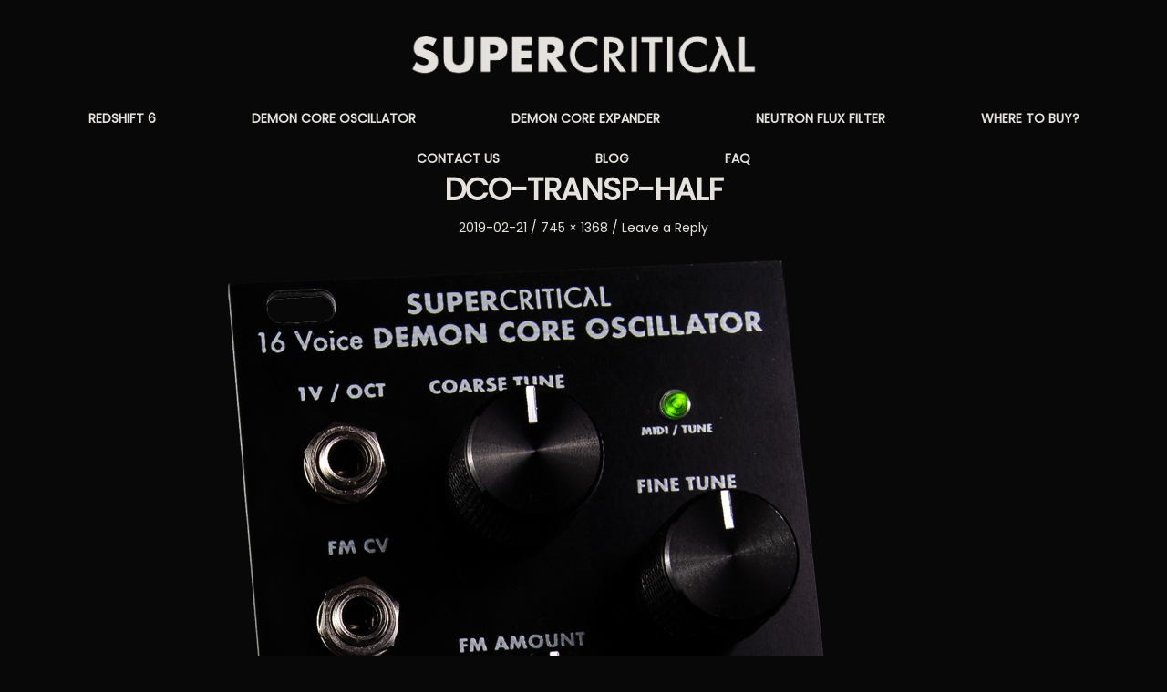

--- FILE ---
content_type: text/css
request_url: http://supercriticalsynthesizers.com/wp-content/themes/scs/style.css?ver=6.7.4
body_size: 34057
content:
/*
Theme Name: SCS
Theme URI: 
Author: ThemeEverest
Author URI: https://superbthemes.com/
Description: It does not matter if you want to create classic news website, online editorial magazine, a personal modern lifestyle blog or an affilaite review website. Blog Feedly offers limitless customization. The theme is a perfect combination of beautiful and professional. There is a ton of ad space, you can use the header widgets to place ads banners and adsense in case you need to earn money as an affiliate – No matter if it is image ads advertisment or video advertising, all ad networks work such as Google DFP Ads, adsense and more. Our theme is made for the search engines, so you can easily beat the other bloggers and newspapers in Google with our fast and SEO optimized theme. If you wish to start blogging about business or travel for example then our responsive and flexible design is perfect – It is elegant and you can make it dark, white, minimal, boxed, flat, clean or advanced and full of sidebar widgets if you wish. Being creative and setting up a theme has never been so simple. Its elegant and minimalistic look make its an attractive theme for writers who wish to write about their view on food, fashion, travel, clothing, movies or their lifestyle in general.
Version: 1.3
License: GNU General Public License v2 or later
License URI: http://www.gnu.org/licenses/gpl-2.0.html
Tags: one-column, custom-colors, custom-menu, custom-logo, editor-style, featured-images, footer-widgets, theme-options, threaded-comments, translation-ready, blog, right-sidebar
Text Domain: blogfeedly

This theme, like WordPress, is licensed under the GPL.
*/


/* Font Awesome by Dave Gandy - http://fontawesome.io */


/* Dropdown integration start*/
@media only screen and (min-width: 768px) { 
	.menu-wrap ul li .sub-menu {
		display: none;
	}
	.menu-wrap ul li.menu-item-has-children {
		position:relative; 
	}
	.menu-wrap ul li.menu-item-has-children:hover .sub-menu {
		display: block;
		position: absolute;
		right: 0;
		width: 250px;
		text-align: left;
		/*background: #fff;*/
		box-shadow: 0px 5px 10px rgba(0, 0, 0, 0.1);
		padding-bottom: 10px;
		z-index:9999;
	}
	.menu-wrap ul li.menu-item-has-children .sub-menu li {
		float: left;
		width: 100%;
		display: inline-block;
		/*border-bottom: 1px solid #eee;*/
		max-width: 225px;
	}
	.menu-wrap ul li.menu-item-has-children .sub-menu li:last-of-type {
		border-bottom:0px solid #fff;
	}
	.menu-wrap ul li.menu-item-has-children:hover .sub-menu {
		display: block;
		position: absolute;
		left: 0;
		width: 250px;
		text-align: left;
	}
}
@media only screen and (max-width: 767px) { 
.menu-wrap ul li.menu-item-has-children .sub-menu li {
    opacity: 0.6;
    margin-top: 0px;
}
}
/* Dropdown integration end*/
@font-face {
	font-family: 'fontawesome';
	src:  url('fonts/fontawesome.eot?m20g1t');
	src:  url('fonts/fontawesome.eot?m20g1t#iefix') format('embedded-opentype'),
	url('fonts/fontawesome.ttf?m20g1t') format('truetype'),
	url('fonts/fontawesome.woff?m20g1t') format('woff'),
	url('fonts/fontawesome.svg?m20g1t#fontawesome') format('svg');
	font-weight: normal;
	font-style: normal;
}

[class^="icon-"], [class*=" icon-"] {
	/* use !important to prevent issues with browser extensions that change fonts */
	font-family: 'fontawesome' !important;
	speak: none;
	font-style: normal;
	font-weight: normal;
	font-variant: normal;
	text-transform: none;
	line-height: 1;

	/* Better Font Rendering =========== */
	-webkit-font-smoothing: antialiased;
	-moz-osx-font-smoothing: grayscale;
}

.icon-plus:before {
	content: "\f067";
}
.icon-minus:before {
	content: "\f068";
}
.icon-user:before {
	content: "\f007";
}
.icon-chevron-up:before {
	content: "\f077";
}
.icon-twitter:before {
	content: "\f099";
}
.icon-facebook:before {
	content: "\f09a";
}
.icon-github:before {
	content: "\f09b";
}
.icon-feed:before {
	content: "\f09e";
}
.icon-rss:before {
	content: "\f09e";
}
.icon-pinterest:before {
	content: "\f0d2";
}
.icon-googleplus:before {
	content: "\f0d5";
}
.icon-linkedin:before {
	content: "\f0e1";
}
.icon-youtube:before {
	content: "\f16a";
}
.icon-instagram:before {
	content: "\f16d";
}
.icon-flickr:before {
	content: "\f16e";
}
.icon-tumblr:before {
	content: "\f173";
}
.icon-dribbble:before {
	content: "\f17d";
}
.icon-vimeo:before {
	content: "\f27d";
}

/* Reset
------------------------*/
article,
aside,
details,
figcaption,
figure,
footer,
header,
hgroup,
main,
nav,
section,
summary {
	display: block;
}

audio,
canvas,
video {
	display: inline-block;
}

audio:not([controls]) {
	display: none;
	height: 0;
}

[hidden],
template {
	display: none;
}

html {
	font-size: 112.5%;
	-webkit-text-size-adjust: 100%;
	-ms-text-size-adjust: 100%;
}

body {
	margin: 0;
}

a {
	background-/*color: transparent;*/
}

a:focus {
	outline: thin dotted;
}

a:active,
a:hover {
	outline: 0;
}

abbr[title] {
	/*border-bottom: 1px dotted;*/
	text-decoration: none;
}

b,
strong {
	font-weight: bold;
}

dfn {
	font-style: italic;
}

small {
	font-size: 80%;
}

sub,
sup {
	font-size: 75%;
	line-height: 0;
	position: relative;
	vertical-align: baseline;
}

sup {
	top: -0.5em;
}

sub {
	bottom: -0.25em;
}

img {
	-ms-interpolation-mode: bicubic;
	border: 0;
	vertical-align: middle;
}

svg:not(:root) {
	overflow: hidden;
}

pre {
	overflow: auto;
}

code,
kbd,
pre,
samp {
	font-family: monospace, serif;
	font-size: 1em;
}

blockquote,
q {
	quotes: none;
}

blockquote:before,
blockquote:after,
q:before,
q:after {
	content: "";
	content: none;
}

form {
	margin: 0;
}

button,
input,
optgroup,
select,
textarea {
	/*color: inherit;*/
	font: inherit;
	margin: 0;
}

button {
	overflow: visible;
}

button,
select {
	text-transform: none;
}

button,
html input[type="button"],
input[type="reset"],
input[type="submit"] {
	-webkit-appearance: button;
	cursor: pointer;
}

button[disabled],
html input[disabled] {
	cursor: default;
}

button::-moz-focus-inner,
input::-moz-focus-inner {
	border: 0;
	padding: 0;
}

input {
	line-height: normal;
}

input[type="checkbox"],
input[type="radio"] {
	box-sizing: border-box;
	padding: 0;
}

input[type="number"]::-webkit-inner-spin-button,
input[type="number"]::-webkit-outer-spin-button {
	height: auto;
}

input[type="text"],
input[type="email"],
input[type="url"],
input[type="password"],
input[type="search"],
textarea {
	-webkit-appearance: none;
}

input[type="search"]::-webkit-search-cancel-button,
input[type="search"]::-webkit-search-decoration {
	-webkit-appearance: none;
}

textarea {
	overflow: auto;
}

optgroup {
	font-weight: bold;
}

table {
	border-collapse: collapse;
	border-spacing: 0;
}

/* General
------------------------*/

html,
button,
input,
select,
textarea {
	font-family: 'Karla', 'Helvetica Neue', Helvetica, sans-serif;
}

body {
	/*background: #fff;*/
	/*color: #333;*/
	line-height: 1.66667;
	overflow-x: hidden;
}

a {
	/*color: #3366c8;*/
	text-decoration: underline;
	-webkit-transition: all 0.3s;
	-moz-transition: all 0.3s;
	transition: all 0.3s;
}

a:hover {
	/*color: #fab526;*/
}

h1,
h2,
h3,
h4,
h5,
h6 {
	/*color: #1f1f1f;*/
	font-weight: bold;
	line-height: 1.2;
	margin: 0 0 24px;
}

h1 {
	font-size: 34px;
	letter-spacing: -1px;
}

h2 {
	font-size: 28px;
	letter-spacing: -1px;
}

h3 {
	font-size: 22px;
}

h4 {
	font-size: 18px;
}

h5,
h6 {
	font-size: 16px;
}

address {
	font-style: italic;
	margin: 0 0 24px;
}

mark,
ins {
	/*background: #d9d9d9;*/
	/*color: inherit;*/
	text-decoration: none;
}

figure {
	margin: 0 0 24px;
}

pre {
	/*background: #f6f6f6;*/
	font-size: 16px;
	line-height: 1.5;
	margin: 0 0 24px;
	padding: 24px;
	overflow: auto;
	white-space: pre;
	white-space: pre-wrap;
	word-wrap: break-word;
}

blockquote {
	border-left: 5px solid #3366c8;
	/*color: #6e6e6e;*/
	font-size: 20px;
	font-style: italic;
	line-height: 1.5;
	margin: 0 0 24px;
	padding-left: 24px;
}

blockquote p {
	margin-bottom: 12px;
}

blockquote p:last-child {
	margin-bottom: 0;
}

blockquote cite,
blockquote small {
	font-size: 0.8em;
	font-weight: bold;
}

p,
dl {
	margin: 0 0 24px;
}

dt {
	font-weight: bold;
}

dd {
	margin: 0 0 12px;
}

ul,
ol {
	margin: 0 0 24px;
	padding: 0 0 0 24px;
}

ul {
	list-style: circle;
}

ol {
	list-style: decimal;
}

li > ul,
li > ol {
	margin-bottom: 0;
}

table {
	/*border-bottom: 1px solid #d9d9d9;*/
	font-size: 16px;
	line-height: 1.5;
	margin: 0 0 24px;
	text-align: left;
	width: 100%;
}

caption {
	/*color: #6e6e6e;*/
	font-style: italic;
	margin-bottom: 12px;
	text-align: left;
}

th,
td {
	padding: 8px;
}

th {
	/*color: #1f1f1f;*/
	font-weight: bold;
}

tr {
	/*border-top: 1px solid #d9d9d9;*/
}

hr {
	/*background: #d9d9d9;*/
	border: 0;
	height: 1px;
	margin: 36px 0;
}

/* Form fields */
label {
	/*color: #6e6e6e;*/
	font-weight: bold;
}

button,
input,
select,
textarea {
	/*background: #fff;*/
	border: 1px solid #d9d9d9;
	border-radius: 0;
	-webkit-box-sizing: border-box;
	box-sizing: border-box;
	/*color: #333;*/
	display: inline-block;
	font-size: 16px;
	font-style: normal;
	font-weight: normal;
	max-width: 100%;
	padding: 10px;
	-webkit-transition: 0.3s;
	transition: 0.3s;
	vertical-align: baseline;
}

input[type="text"]:focus,
input[type="email"]:focus,
input[type="url"]:focus,
input[type="password"]:focus,
input[type="search"]:focus,
textarea:focus {
	border-/*color: #fab526;*/
	/*color: #1f1f1f;*/
	outline: 0;
}

button,
input[type="submit"],
input[type="button"],
input[type="reset"] {
	/*background: #fab526;*/
	border-/*color: #fab526;*/
	/*color: #fff;*/
	padding: 10px 24px;
}

button:hover,
button:focus,
button:active,
input[type="submit"]:hover,
input[type="submit"]:focus,
input[type="submit"]:active,
input[type="button"]:hover,
input[type="button"]:focus,
input[type="button"]:active,
input[type="reset"]:hover,
input[type="reset"]:focus,
input[type="reset"]:active {
	/*background: #fab526;*/
	border-/*color: #fab526;*/
	outline: 0;
}

.post-password-form input[type="password"] {
	display: block;
	margin-bottom: 12px;
	margin-top: 6px;
	width: 100%;
}

.page-content .search-form {
	padding-right: 112px;
	position: relative;
}

.page-content .search-field {
	height: 42px;
	padding: 10px;
	width: 100%;
}

.page-content .search-submit {
	height: 42px;
	padding-left: 0;
	padding-right: 0;
	position: absolute;
	right: 0;
	top: 0;
	width: 100px;
}

/* Videos and embeds */
embed,
iframe,
object,
video {
	max-width: 100%;
}

.entry-content .fluid-width-video-wrapper {
	margin: 0 0 1.5em;
}

/* Images */
img {
	height: auto;
	max-width: 100%;
}

a img {
	-webkit-transition: all 0.3s;
	transition: all 0.3s;
}

a:hover img {
	opacity: 0.8;
}

.wp-post-image {
	display: block;
	margin: 0 auto;
}

/* Captions */
.wp-caption {
	margin-bottom: 24px;
	max-width: 100%;
}

.wp-caption img[class*="wp-image-"] {
	display: block;
	margin: 0;
}

.wp-caption-text,
.entry-caption {
	/*color: #6e6e6e;*/
	font-size: 16px;
	font-style: italic;
	line-height: 1.5;
	padding-top: 6px;
	text-align: center;
}

/* Alignments */
.alignleft {
	float: left;
	margin: 6px 24px 12px 0;
}

.alignright {
	float: right;
	margin: 6px 0 12px 24px;
}

.aligncenter {
	clear: both;
	display: block;
	margin: 0 auto 24px;
}

/* Galleries */
.gallery {
	clear: both;
	margin: 0 -12px 24px;
}

.gallery-item {
	-webkit-box-sizing: border-box;
	-moz-box-sizing:    border-box;
	box-sizing:         border-box;
	display: inline-block;
	max-width: 100%;
	padding: 12px;
	text-align: center;
	vertical-align: top;
	width: 100%;
}

.gallery-columns-2 .gallery-item {
	max-width: 50%;
}

.gallery-columns-3 .gallery-item {
	max-width: 33.33%;
}

.gallery-columns-4 .gallery-item {
	max-width: 25%;
}

.gallery-columns-5 .gallery-item {
	max-width: 20%;
}

.gallery-columns-6 .gallery-item {
	max-width: 16.66%;
}

.gallery-columns-7 .gallery-item {
	max-width: 14.28%;
}

.gallery-columns-8 .gallery-item {
	max-width: 12.5%;
}

.gallery-columns-9 .gallery-item {
	max-width: 11.11%;
}

.gallery-icon img {
	margin: 0 auto;
}

.gallery-columns-6 .gallery-caption,
.gallery-columns-7 .gallery-caption,
.gallery-columns-8 .gallery-caption,
.gallery-columns-9 .gallery-caption {
	display: none;
}

/* Text meant only for screen readers */
.screen-reader-text,
.says {
	clip: rect(1px, 1px, 1px, 1px);
	height: 1px;
	overflow: hidden;
	position: absolute !important;
	width: 1px;
	word-wrap: normal !important;
}

/* Clearing floats */
.grid:after,
.entry-content:after,
.nav-links:after,
.clearfix {
	clear: both;
}

.grid:before,
.grid:after,
.entry-content:before,
.entry-content:after,
.nav-links:before,
.nav-links:after {
	content: ""; 
	display: table;
}

/* Structure
------------------------*/
.inner {
	margin: 0 auto;
	max-width: 1180px;
}

.site-content .inner {
	max-width: 780px;
}
.site-content .inner.main-with-sidebar {
	max-width:1024px;
	display: flex;
}
.main-has-sidebar {
	max-width: 75%;
	width:100%;
}
aside#secondary.featured-sidebar {
	max-width: 25%;
	width: 100%;
	padding-left: 30px;
	margin-bottom: 15px;
	box-sizing: border-box;
	margin-left: 30px;
	border-left: 1px solid #eee;
}
.featured-sidebar #wp-calendar th {
	color:#000;
}

.featured-sidebar .widget-title {
	/*color: #2b2b2b;*/
	/*border-bottom: 1px solid #333;*/
}
.featured-sidebar * {
	font-size:15px;
	color:#333;
}
.featured-sidebar a {
	color:#000;
}
.featured-sidebar li a {
	text-decoration:none;
}
.site-content,
.site-header,
.site-navigation .menu-wrap,
.social-links,
.site-footer {
	padding-left: 24px;
	padding-right: 24px;
}

.site-content {
	padding-top: 60px;
	padding-bottom: 30px;
}

/* Columns */
.grid {
	margin-left: -24px;
}

.one-half,
.one-fourth {
	-webkit-box-sizing: border-box;
	-moz-box-sizing: border-box;
	box-sizing: border-box;
	float: left;
	padding-left: 24px;
}

.one-half {
	width: 50%;
}

.one-fourth {
	width: 25%;
}

/* Header 
------------------------*/
.site-header {
	/*background: #fff;*/
	padding-bottom: 30px;
	padding-top: 30px;
	text-align: center;
}

.site-title {
	font-size: 34px;
	font-weight: bold;
	letter-spacing: -1px;
	line-height: 1.2;
	margin-bottom: 15px;
}

.site-title a {
	/*color: #464646;*/
	display: inline-block;
	text-decoration: none;
}


.site-description {
	/*color: #464646;*/
	font-size: 14px;
	line-height: 1.5;
	margin-bottom: 0;
	margin-top: -10px;
	text-align: center;
}

/* Site Navigation
------------------------*/
.site-navigation {
	text-align: center;
	/*border-top: 1px solid #edeeee;*/
}

.site-navigation .menu-wrap {
	/*background: #fff;*/
	/*border-top: 0px solid #f6f6f6;*/
	padding-bottom: 16px;
	text-align: center;
}

.site-navigation ul {
	margin-bottom: 0;
	padding-left: 0;
}

.site-navigation li {
	display: inline-block;
	font-weight: bold;
	margin-top: 14px;
	padding: 0 12px;
}

.site-navigation a {
	/*color: #464646;*/
	text-decoration: none;
	text-transform: uppercase;
	font-size: 14px;
	font-weight: 400;
}


#menu-toggle {
	/*background: #eff0f0;*/
	/*color: #4f504f;*/
	display: none;
	height: auto;
	font-size: 15px;
	line-height: 30px;
	margin: 0 auto;
	text-align: center;
	padding: 6px 0;
}

a#menu-toggle:focus {
	outline: 0;
}


.animated-navigation #menu-toggle {
	display: block;
}

/* Content
------------------------*/
.sticky {}

.hentry,
.page-content {
	margin-bottom: 60px;
}

.post-thumbnail {
	display: block;
	margin-bottom: 24px;
}

.entry-header {
	margin-bottom: 24px;
	text-align: center;
}

.entry-title {
	font-size: 34px;
	letter-spacing: -1px;
	margin-bottom: 12px;
}

.entry-title a {
	/*color: #1f1f1f;*/
	text-decoration: none;
}
.page .entry-title {
	text-align:left;
}
.entry-title a:hover {
	/*color: #6e6e6e;*/
}

.entry-meta, .entry-meta * {
	/*color: #fab526;*/
	font-size: 14px;
	line-height: 1.5;
}

.updated:not(.published),
.single-author .entry-author {
	display: none;
}

.entry-meta > span:not(:first-child):before {
	content: "\00a0\002f\00a0";
}

.entry-meta a {
	text-decoration: none;
}
a.post-thumbnail img {
	border-radius: 3px 3px 0 0;
}

.readmore-wrapper {
	display: inline-block;
	width: 100%;
	margin-top: 0px;
	text-align: center;
	margin-bottom: 20px;
}
.entry-meta a:hover {
	text-decoration: underline;
}
a.more-link {
	/*background: #fab526;*/
	/*color: #fff;*/
	margin: auto;
	text-align: center;
	padding: 10px 25px;
	border-radius: 3px;
	text-decoration: none;
}
.entry-content > h1,
.entry-content > h2,
.entry-content > h3,
.entry-content > h4,
.entry-content > h5,
.entry-content > h6 {
	margin-bottom: 12px;
	margin-top: 30px;
}

.entry-content > h1:first-child,
.entry-content > h2:first-child,
.entry-content > h3:first-child,
.entry-content > h4:first-child,
.entry-content > h5:first-child,
.entry-content > h6:first-child {
	margin-top: 0;
}

.read-more {
	clear: both;
	display: block;
	margin-bottom: 24px;
	margin-top: 30px;
	text-align: center;
}

.read-more .more-link {
	/*background: #3366c8;*/
	/*color: #fff;*/
	display: inline-block;
	font-size: 16px;
	line-height: 1.5;
	padding: 5px 12px;
	text-align: center;
	text-decoration: none;
}

.read-more .more-link:hover {
	/*background: #ff5148;*/
}

.entry-footer {
	margin-top: 30px;
}

.tag-links,
.parent-post-link {
	/*color: #1f1f1f;*/
	font-size: 14px;
	line-height: 1.5;
	font-weight: bold;
	text-align: center;
}

.tag-links a {
	/*background: #ededed;*/
	/*color: #6e6e6e;*/
	display: inline-block;
	font-weight: normal;
	margin: 0 0 6px 6px;
	padding: 1px 6px;
	text-decoration: none;
}

.author-box {
	/*background: #3366c8;*/
	/*color: #f6f6f6;*/
	font-size: 16px;
	line-height: 1.5;
	margin-bottom: 30px;
	min-height: 80px;
	padding: 24px 24px 24px 128px;
	position: relative;
}

.no-avatars .author-box {
	min-height: 0;
	padding-left: 24px;
}

.author-box .avatar {
	height: 80px;
	left: 24px;
	position: absolute;
	top: 24px;
	width: 80px;
}

.author-box .author-title {
	/*color: #f6f6f6;*/
	font-size: 18px;
	margin-bottom: 6px;
}

.author-box .author-bio {
	margin-bottom: 0;
}

.author-box .author-link {
	/*color: #f6f6f6;*/
}

.author-box .author-link:hover {
	/*color: #ff5148;*/
}

/* Archives */
.page-header {
	margin-bottom: 30px;
}

.page-title {
	/*color: #6e6e6e;*/
	font-size: 34px;
	font-weight: normal;
	text-align: center;
}

.page-title .highlight {
	font-weight: bold;
}

/* Author archives, search results */
.author .page-header,
.search-results .page-content {
	/*border-bottom: 1px solid #d9d9d9;*/
}

.search-results .page-content {
	margin-bottom: 24px;
}

.posts-list-item {
	/*border-bottom: 1px solid #d9d9d9;*/
	margin-bottom: 24px;
	padding-bottom: 24px;
}

.posts-list-item .entry-header {
	margin-bottom: 0;
	text-align: left;
}

.posts-list-item .entry-meta {
	margin-top: 6px;
}

.author .posts-list-item .entry-author {
	display: none;
}

.posts-list-item .entry-title {
	font-size: 22px;
	margin-bottom: 0;
}

.posts-list-item .entry-summary {
	font-size: 16px;
	margin-top: 12px;
}

.entry-summary p {
	margin-bottom: 0;
}

/* No results, 404 page */
.not-found .page-title {
	/*color: #1f1f1f;*/
	font-weight: bold;
}

.page-content .search-form {
	margin-bottom: 60px;
}

.archive-list-title {
	/*border-bottom: 1px solid #d9d9d9;*/
	padding-bottom: 12px;
}

.archive-list {
	line-height: 1.5;
	list-style: none;
	margin-top: 24px;
	padding-left: 0;
}

.archive-list li {
	padding-bottom: 12px;
}

.archive-list a {
	font-weight: bold;
	text-decoration: none;
}

/* Comments */
.comments-area {
	margin-bottom: 60px;
}

.comments-title {
	/*border-bottom: 1px solid #d9d9d9;*/
	font-size: 22px;
	margin-bottom: 30px;
	padding-bottom: 15px;
	text-align: center;
}

.comments-title a {
	font-weight: normal;
	text-decoration: none;
}

.comment-list {
	/*border-bottom: 1px solid #d9d9d9;*/
	list-style: none;
	margin-bottom: 60px;
	padding-left: 0;
}

.comment-list .children {
	list-style: none;
	margin: 0;
	padding-left: 24px;
}

.depth-5 .children {
	padding-left: 0;
}

.comment-body {
	/*border-top: 1px solid #d9d9d9;*/
	padding-top: 30px;
}

.comment-list > li:first-child > .comment-body {
	/*border-top: 0;*/
	padding-top: 0;
}

.comment-meta {
	/*color: #6e6e6e;*/
	font-size: 14px;
	line-height: 1.5;
	margin-bottom: 24px;
	padding-left: 78px;
	position: relative;
}

.no-avatars .comment-meta {
	padding-left: 0;
}

.comment-meta .avatar {
	height: 54px;
	left: 0;
	position: absolute;
	top: 0;
	width: 54px;
}

.comment-author .fn {
	/*color: #1f1f1f;*/
	display: inline-block;
	font-style: normal;
	font-size: 18px;
	font-weight: bold;
}

.comment-author .url {
	/*color: #1f1f1f;*/
	text-decoration: none;
}

.bypostauthor > .comment-body .fn:after {
	/*color: #3366c8;*/
	content: "\f007";
	display: inline-block;
	font-family: 'fontawesome' !important;
	font-size: 14px;
	-webkit-font-smoothing: antialiased;
	-moz-osx-font-smoothing: grayscale;
	font-style: normal;
	font-variant: normal;
	font-weight: normal;
	line-height: 1;
	margin-left: 5px;
	speak: none;
	text-transform: none;
}

.comment-metadata a {
	/*color: #6e6e6e;*/
	text-decoration: none;
}

.comment-meta a:hover {
	/*color: #ff5148;*/
	text-decoration: underline;
}

.comment-metadata .edit-link:before {
	content: "\002f\00a0";
}

.comment-list .pingback,
.comment-content {
	font-size: 16px;
	margin-bottom: 24px;
}

.comment-reply-link {
	display: inline-block;
	font-size: 16px;
	margin-bottom: 24px;
	text-decoration: none;
}

.comment-reply-link:after {
	content: "\00a0\2193";
}

.comments-closed {
	/*color: #6e6e6e;*/
	font-size: 16px;
	font-style: italic;
	text-align: center;
}

/* Comment Form */
.comment-reply-title {
	margin-bottom: 18px;
	text-align: center;
}

.comment-list .comment-reply-title {
	margin-top: 24px;
}

#cancel-comment-reply-link {
	/*background: #3366c8;*/
	/*color: #f6f6f6;*/
	font-size: 16px;
	font-weight: normal;
	margin-left: 12px;
	padding: 3px 12px;
	text-decoration: none;
}

.comment-notes,
.logged-in-as {
	/*color: #6e6e6e;*/
	font-size: 16px;
	font-style: italic;
	text-align: center;
}

.comment-notes {
	/*border-bottom: 1px solid #d9d9d9;*/
	padding-bottom: 15px;
}

.comment-form input[type="text"],
.comment-form input[type="email"],
.comment-form input[type="url"],
.comment-form textarea {
	padding: 10px;
	width: 100%;
}

.comment-form .submit {
	padding: 10px 24px;
}

/* Page Links, Posts Navigation */
.navigation {
	/*background: #ededed;*/
	/*color: #6e6e6e;*/
	font-size: 14px;
	line-height: 1.5;
	margin-bottom: 60px;
	margin-top: 48px;
}

.navigation a {
	/*color: #6e6e6e;*/
	text-decoration: none;
}

.navigation a:hover {
	/*color: #000;*/
}

.post-navigation,
.image-navigation,
.comment-navigation {
	padding: 10px 12px;
}

.nav-previous {
	float: left;
	width: 50%;
}

.nav-next {
	float: right;
	text-align: right;
	width: 50%;
}

.nav-previous a, .nav-next a {
	display: inline-block;
	margin: 5px 12px;
	/*background: rgb(237, 237, 237);*/
	padding: 5px 17px;
	border-radius: 3px;
}
nav.navigation.post-navigation {
	background:rgba(0,0,0,0);
}
.pagination {
	padding: 12px 108px;
	position: relative;
	text-align: center;
}
p.form-submit {
	text-align: center;
}
p.comment-form-comment label {
	text-align: center;
	width: 100%;
	display: inline-block;
}
.pagination .page-numbers {
	display: inline-block;
	margin: 3px 8px;
}
.pagination.navigation {
	background:rgba(0,0,0,0);
}
.pagination .prev,
.pagination .next {
	position: absolute;
	top: 12px;
}

.pagination .prev {
	left: 16px;
}

.pagination .next {
	right: 16px;
}

.pagination .current {
	/*color: #000;*/
}

.page-links {
	/*color: #6e6e6e;*/
	font-size: 16px;
	line-height: 1.5;
	margin-top: 30px;
	text-align: center;
}

.page-links a,
.page-links .page-link {
	display: inline-block;
	margin: 0 0 6px 12px;
	text-decoration: none;
}

.page-links a .page-link {
	margin: 0;
}

/* Social Links
------------------------*/
.social-links {
	margin-bottom: 60px;
	text-align: center;
}

.social-title {
	/*color: #3366c8;*/
	font-size: 24px;
}

.social-links a {
	background-/*color: #3366c8;*/
	/*color: #fff;*/
	display: inline-block;
	font-size: 16px;
	height: 32px;
	line-height: 32px;
	margin: 0 6px 12px;
	text-decoration: none;
	width: 32px;
}

.social-links [class^="icon-"],
.social-links [class*=" icon-"] {
	display: inline-block;
	line-height: 32px;
}

.social-links a:hover {
	background-/*color: #ff5148;*/
	/*color: #fff;*/
}

/* Footer
------------------------*/
.site-footer {
	/*background: #171717;*/
	/*color: #f6f6f6;*/
	padding-top: 20px;
}
.site-footer a {
	text-decoration:none;
}
.site-info {
	padding-bottom: 12px;
	padding-top: 10px;
	position: relative;
}

.copyright {
	font-size: 14px;
	line-height: 1.5;
	padding-right: 48px;
}

.copyright a,
.supplementary a {
	/*color: #f6f6f6;*/
}

#back-to-top {
	/*color: #f6f6f6;*/
	font-size: 14px;
	line-height: 1.5;
	position: absolute;
	right: 0;
	text-decoration: none;
	top: 10px;
}

#back-to-top:hover {
	/*color: #fab526;*/
}

.supplementary {
	/*border-bottom: 1px solid #f6f6f6;*/
	font-size: 14px;
	line-height: 1.625;
	padding-bottom: 60px;
	padding-top: 10px;
}

/* Widgets */
.widget {
	margin: 0 0 24px;
}

.widget-title {
	font-size: 18px;
	letter-spacing: normal;
	padding-bottom: 10px;
}

.widget input[type="text"],
.widget input[type="email"],
.widget input[type="url"],
.widget input[type="password"],
.widget input[type="search"],
.widget select,
.widget textarea {
	padding: 4px 8px;
	width: 100%;
}

.widget button,
.widget input[type="submit"],
.widget input[type="button"],
.widget input[type="reset"] {
	border-/*color: #f6f6f6;*/
	padding: 4px 12px;
}

.widget button:hover,
.widget button:focus,
.widget button:active,
.widget input[type="submit"]:hover,
.widget input[type="submit"]:focus,
.widget input[type="submit"]:active,
.widget input[type="button"]:hover,
.widget input[type="button"]:focus,
.widget input[type="button"]:active,
.widget input[type="reset"]:hover,
.widget input[type="reset"]:focus,
.widget input[type="reset"]:active {
	border-/*color: #fab526;*/
}

.widget li {
	padding-bottom: 4px;
}

#wp-calendar {
	border: 0;
	line-height: 26px;
	table-layout: fixed;
}

#wp-calendar tr {
	border: 0;
}

#wp-calendar caption {
	/*color: #f6f6f6;*/
}

#wp-calendar th {
	/*color: #f6f6f6;*/
	padding: 0 0 6px;
	text-align: center;
}

#wp-calendar tbody td {
	border: 2px solid transparent;
	height: 26px;
	padding: 0;
	text-align: center;
	vertical-align: middle;
}

#wp-calendar tfoot td {
	padding: 6px 0;
}

#wp-calendar #next {
	text-align: right;
}

#wp-calendar #prev {
	text-align: left;
}

#wp-calendar tbody a {
	border: 1px solid #f6f6f6;
	display: block;
	text-decoration: none;
}

.tagcloud a {
	border: 1px solid #f6f6f6;
	display: inline-block;
	margin: 0 8px 12px 0;
	padding: 2px 8px;
	text-decoration: none;
}

.widget-title .rsswidget {
	text-decoration: none;
}

.widget_search .search-field {
	margin-bottom: 12px;
	width: 100%;
}

.widget_recent_entries .post-date,
.widget_rss .rss-date {
	display: block;
	font-size: 14px;
}

/* Gutenberg
------------------------*/
.wp-block-button,
.wp-block-file,
.alignfull,
.alignwide,
.wp-block-image,
.wp-block-embed,
.wp-block-gallery {
	margin-bottom: 24px;
}

.wp-block-image figcaption {
	/*color: #6e6e6e;*/
	font-size: 16px;
	font-style: italic;
	line-height: 1.5;
	margin: 0;
	padding-top: 6px;
	text-align: center;
}

.alignfull {
	border-radius: 0;
	clear: both;
	display: block;
	margin-left: 50%;
	max-width: none;
	-webkit-transform: translateX(-50%);
	transform: translateX(-50%);
	width: 100vw;
}

.wp-block-pullquote {
	padding: 0;
	text-align: center;
}

.wp-block-pullquote blockquote {
	/*border-bottom: 4px solid #3366c8;*/
	border-left: 0;
	/*border-top: 5px solid #3366c8;*/
	font-size: 22px;
	padding: 24px 0;
}

.wp-block-pullquote p {
	font: inherit;
	line-height: inherit;
}

.wp-block-columns {
	margin-left: -12px;
	margin-right: -12px;
}

.wp-block-column {
	margin-left: 12px;
	margin-right: 12px;
}

.wp-block-file {
	-ms-flex-align: center;
	-webkit-align-items: center;
	align-items: center;
	border: 1px solid #d9d9d9;
	display: -ms-flexbox;
	display: -webkit-flex;
	display: flex;
	-ms-flex-pack: space-between;
	justify-content: space-between;
	padding: 18px;
}

.wp-block-file .wp-block-file__button,
.wp-block-button .wp-block-button__link {
	background-/*color: #3366c8;*/
	border-radius: 0;
	/*color: #fff;*/
}

.wp-block-file .wp-block-file__button:active,
.wp-block-file .wp-block-file__button:focus,
.wp-block-file .wp-block-file__button:hover,
.wp-block-file .wp-block-file__button:visited,
.wp-block-button .wp-block-button__link:active,
.wp-block-button .wp-block-button__link:focus,
.wp-block-button .wp-block-button__link:hover,
.wp-block-button .wp-block-button__link:visited {
	background-/*color: #fab526;*/
	opacity: 1;
}

.wp-block-separator:not(.is-style-wide):not(.is-style-dots) {
	margin: 36px auto;
	width: 50%;
}

.wp-block-separator.is-style-dots:before {
	/*color: #6e6e6e;*/
}

/* Plugins
------------------------*/
.infinite-scroll .pagination,
.infinite-scroll .posts-navigation {
	display: none;
}

#infinite-handle,
.infinite-loader {
	height: 34px;
	margin-bottom: 60px;
	margin-top: 48px;
	text-align: center;
}

.infinite-scroll #infinite-handle span {
	background-/*color: #ededed;*/
	border-radius: 0;
	/*color: #6e6e6e;*/
	display: inline-block;
	font-size: 16px;
	font-weight: normal;
	line-height: 1.5;
	padding: 5px 12px;
	-webkit-transition: .3s;
	transition: .3s;
}

.infinite-scroll #infinite-handle span:hover {
	/*color: #fab526;*/
}

.infinite-scroll .infinite-loader .spinner {
	left: 50% !important;
}
.pagination .page-numbers {
	display: inline-block;
	/*background: #eee;*/
	padding: 10px 16px;
	margin: 0px 2px;
	border-radius: 3px;
	font-weight: 900;
}
/* No JavaScript
------------------------*/
.no-js .site-navigation .menu-wrap {
	display: block;
}

.no-js #menu-toggle {
	display: none;
}

/* Media Queries
------------------------*/
@media only screen and (min-width: 829px) {
	.alignwide {
		margin-left: calc(414px - 50vw);
		margin-right: calc(414px - 50vw);
		max-width: none;
		width: calc(100vw - 48px);
	}
	.wp-block-columns.alignwide {
		margin-left: calc(402px - 50vw);
		margin-right: calc(402px - 50vw);
		width: calc(100vw - 24px);
	}
	.wp-block-gallery.alignwide {
		margin-left: calc(406px - 50vw);
		margin-right: calc(406px - 50vw);
		width: calc(100vw - 32px);
	}
}

@media only screen and (min-width: 1089px) {
	.alignwide {
		margin-left: -130px;
		margin-right: -130px;
		width: 1040px;
	}
	.wp-block-columns.alignwide {
		margin-left: -142px;
		margin-right: -142px;
		width: 1064px;
	}
	.wp-block-gallery.alignwide {
		margin-left: -138px;
		margin-right: -138px;
		width: 1056px;
	}
}

@media only screen and (max-width: 1040px) {
	.one-fourth {
		width: 50%;
	}
}
.animated-navigation #menu-toggle {
	display: none;
}
@media only screen and (max-width: 850px) {
	.main-has-sidebar,
	aside#secondary.featured-sidebar {
		max-width:100%;
	}
	aside#secondary.featured-sidebar {
		padding-left:0;
		margin-left:0;
		border-left:0px solid #fff;
	}
	.site-content .inner.main-with-sidebar {
		display:inline-block;
	}
}
@media only screen and (max-width: 768px) {

	.animated-navigation #menu-toggle {
		display: block;
	}

	.site-navigation .menu-wrap {
		display: none;
	}

	.site-navigation li {
		display: block;
	}
}

@media only screen and (max-width: 540px) {
	html {
		font-size: 100%;
	}

	h1,
	.site-title,
	.entry-title,
	.page-title {
		font-size: 28px;
	}

	h2 {
		font-size: 24px;
		letter-spacing: normal;
	}

	.social-title {
		font-size: 22px;
	}

	.wp-block-pullquote blockquote {
		font-size: 20px;
	}

	.comments-title {
		font-size: 18px;
	}

	blockquote {
		font-size: 18px;
		line-height: 1.66667;
	}

	pre,
	caption,
	table,
	.author-box,
	.wp-caption-text,
	.entry-caption {
		font-size: 14px;
	}

	.one-half,
	.one-fourth {
		width: 100%;
	}

	.site-content {
		padding-top: 48px;
	}

	.hentry,
	.page-content,
	.page-content .search-form,
	.comments-area,
	.comment-list,
	.navigation,
	#infinite-handle,
	.infinite-loader {
		margin-bottom: 48px;
	}

	.supplementary {
		padding-bottom: 48px;
	}

	.social-links {
		margin-bottom: 30px;
	}

	.comment-list .children {
		padding-left: 0;
	}

	.nav-previous,
	.nav-next {
		text-align: center;
		width: 100%;
	}

	.pagination {
		padding: 12px;
	}

	.pagination .prev,
	.pagination .next {
		left: auto;
		position: static;
		right: auto;
		top: auto;
	}
}

@media only screen and (max-width: 480px) {
	.gallery-columns-4 .gallery-item,
	.gallery-columns-5 .gallery-item,
	.gallery-columns-6 .gallery-item,
	.gallery-columns-7 .gallery-item,
	.gallery-columns-8 .gallery-item,
	.gallery-columns-9 .gallery-item {
		max-width: 33.333%;
	}

	.gallery .gallery-caption {
		display: none;
	}

	.wp-block-columns {
		-ms-flex-direction: column;
		flex-direction: column;
	}

	.site-title {
		font-size: 24px;
	}

	.page-content .search-form {
		padding-right: 0;
		text-align: center;
	}

	.page-content .search-field {
		margin-bottom: 12px;
	}

	.page-content .search-submit {
		position: static;
	}

	.author-box {
		padding-left: 24px;
	}

	.author-box .avatar {
		float: left;
		left: auto;
		margin: 6px 24px 6px 0;
		position: static;
		top: auto;
	}
}

@media only screen and (max-width: 320px) {
	.author-box .avatar {
		float: none;
		margin: 0 0 24px;
	}

	.comment-meta {
		margin-bottom: 12px;
		padding-left: 66px;
	}

	.comment-meta .avatar {
		height: 42px;
		width: 42px;
	}

	.comment-meta .fn {
		font-size: 16px;
	}
}

/*
	@import url('https://fonts.googleapis.com/css?family=Open+Sans|Raleway');
body {
	font-family: Futura,'Open Sans',sans-serif;
	color: #e5e2dd;
	background: #080808;
}
h1,h2,h3,h4,h5,h6,.site-navigation a { text-transform: uppercase;
color: #e5e2dd;
font-family: Futura,'Raleway',sans-serif !important; 
font-weight: bold;}
a {color: #e5e2dd;}
.site-header .inner {
	max-width: 400px;
	height: auto;
}
.site-header .inner {
	max-width: 400px;
	height: auto;
}
.site-content {
	padding-top: 0px;
	padding-bottom: 0px;
}
.hentry, .page-content {
	margin-bottom: 0px;
}
.site-header {
	padding-bottom: 0px;
	padding-top: 20px;
}
.site-navigation .menu-wrap { 
	padding-bottom: 0px;
}
.site-navigation li { 
	padding: 0 50px;
}
*/

--- FILE ---
content_type: application/javascript
request_url: http://supercriticalsynthesizers.com/wp-content/themes/scs/js/custom.js?ver=1.6.0
body_size: 3018
content:
/*
 * FitVids 1.1
 * Copyright 2013, Chris Coyier - http://css-tricks.com + Dave Rupert - http://daverupert.com
 * Credit to Thierry Koblentz - http://www.alistapart.com/articles/creating-intrinsic-ratios-for-video/
 * Released under the WTFPL license - http://sam.zoy.org/wtfpl/
*/
!function(t){"use strict";t.fn.fitVids=function(e){var i={customSelector:null,ignore:null};if(!document.getElementById("fit-vids-style")){var r=document.head||document.getElementsByTagName("head")[0],a=".fluid-width-video-wrapper{width:100%;position:relative;padding:0;}.fluid-width-video-wrapper iframe,.fluid-width-video-wrapper object,.fluid-width-video-wrapper embed {position:absolute;top:0;left:0;width:100%;height:100%;}",d=document.createElement("div");d.innerHTML='<p>x</p><style id="fit-vids-style">'+a+"</style>",r.appendChild(d.childNodes[1])}return e&&t.extend(i,e),this.each(function(){var e=['iframe[src*="player.vimeo.com"]','iframe[src*="youtube.com"]','iframe[src*="youtube-nocookie.com"]','iframe[src*="kickstarter.com"][src*="video.html"]',"object","embed"];i.customSelector&&e.push(i.customSelector);var r=".fitvidsignore";i.ignore&&(r=r+", "+i.ignore);var a=t(this).find(e.join(","));a=a.not("object object"),a=a.not(r),a.each(function(e){var i=t(this);if(!(i.parents(r).length>0||"embed"===this.tagName.toLowerCase()&&i.parent("object").length||i.parent(".fluid-width-video-wrapper").length)){i.css("height")||i.css("width")||!isNaN(i.attr("height"))&&!isNaN(i.attr("width"))||(i.attr("height",9),i.attr("width",16));var a="object"===this.tagName.toLowerCase()||i.attr("height")&&!isNaN(parseInt(i.attr("height"),10))?parseInt(i.attr("height"),10):i.height(),d=isNaN(parseInt(i.attr("width"),10))?i.width():parseInt(i.attr("width"),10),o=a/d;if(!i.attr("id")){var h="fitvid"+e;i.attr("id",h)}i.wrap('<div class="fluid-width-video-wrapper"></div>').parent(".fluid-width-video-wrapper").css("padding-top",100*o+"%"),i.removeAttr("height").removeAttr("width")}})})}}(window.jQuery||window.Zepto);

(function($) {
	$(document).ready(function() {
		var $menuToggle = $('#menu-toggle'),
			$menuIcon = $menuToggle.find('i'),
			$menuContainer = $('.menu-wrap');

		// Navigation menu toggle
		$menuToggle.click(function(){
			if ( $menuIcon.hasClass('icon-plus') )
				$menuIcon.removeClass('icon-plus').addClass('icon-minus');
			else
				$menuIcon.removeClass('icon-minus').addClass('icon-plus');
			$menuContainer.slideToggle();
			return false;
		});

		$(window).bind('resize orientationchange', function() {
			if ( ! $('body').hasClass('animated-navigation') ) {
				if ( $menuToggle.is(':hidden') ) {
					$menuContainer.show();
				} else {
					$menuIcon.removeClass('icon-minus').addClass('icon-plus');
					$menuContainer.hide();
				}
			}
		});

		// Scroll to top
		$('#back-to-top').on('click', function(e) {
			$('html, body').animate({'scrollTop': 0});
			e.preventDefault();
		});

		// Responsive video embeds
		$('.hentry').fitVids({
			ignore: '.wp-block-embed__wrapper'
		});

	});

})(jQuery);
